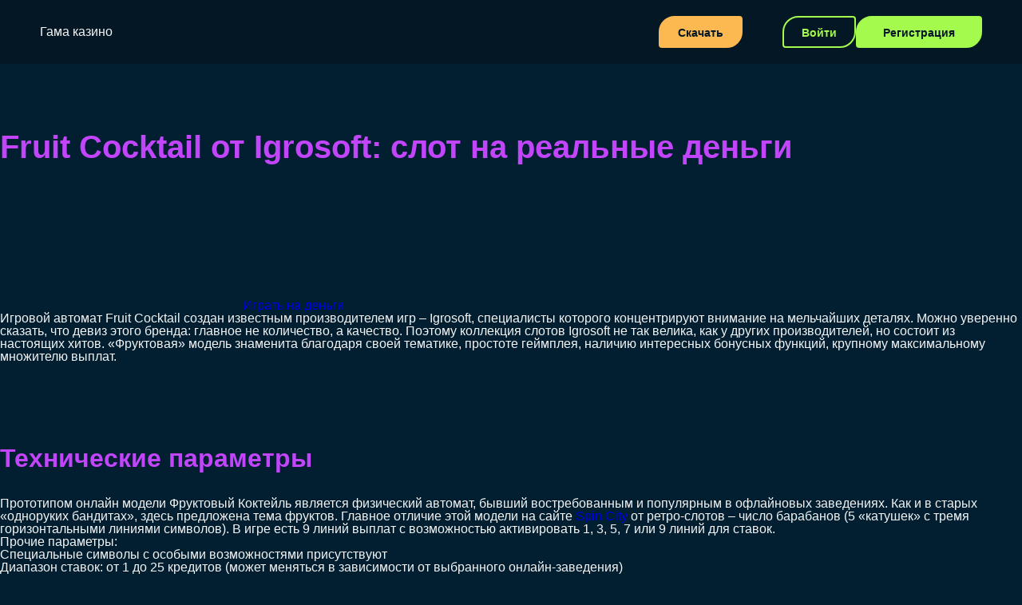

--- FILE ---
content_type: text/html; charset=UTF-8
request_url: https://toyotac-hr.ru/fruit-cocktail/
body_size: 7202
content:
<!DOCTYPE html>
<html lang="ru-RU"><head><link rel="alternate" href="https://sunmarinnanapa.ru/" hreflang="ru">
<link rel="alternate" href="https://sunmarinnanapa.ru/gm/" hreflang="ru-RU">
<link rel="alternate" href="https://www.kogalymavia.ru/rus/" hreflang="x-default">
    <meta charset="UTF-8">
    <meta http-equiv="X-UA-Compatible" content="IE=edge">
    <meta name="viewport" content="width=device-width, initial-scale=1">
            <title>Игровой автомат Fruit Cocktail – с бонусной риск-игрой, играть онлайн</title>
    
    <meta name="robots" content="noarchive">
    <link rel="shortcut icon" href="https://toyotac-hr.ru/wp-content/themes/30393/favicon.ico?ver=1.1" type="image/x-icon">
    <link href="https://toyotac-hr.ru/wp-content/themes/30393/assets/dist/style.css?id=e630706dd2e67842d3d9d408fcf26c3c" rel="preload" as="style">
    <link href="https://toyotac-hr.ru/wp-content/themes/30393/assets/dist/style.css?id=e630706dd2e67842d3d9d408fcf26c3c" rel="stylesheet">

    

    <meta name="robots" content="index, follow, max-image-preview:large, max-snippet:-1, max-video-preview:-1">

	
	<meta name="description" content="Обзор игрового аппарата Fruit Cocktail (Клубнички) из коллекции Игрософт: правила игры на спинах, механика бонусного раунда и скрытые возможности слота.">
	<meta name="twitter:label1" content="Written by">
	<meta name="twitter:data1" content="admin">
	


<link rel="amphtml" href="https://toyotac-hr.ru/fruit-cocktail/amp/"><meta name="generator" content="AMP for WP 1.1.1"><style id="classic-theme-styles-inline-css" type="text/css">
/*! This file is auto-generated */
.wp-block-button__link{color:#fff;background-color:#32373c;border-radius:9999px;box-shadow:none;text-decoration:none;padding:calc(.667em + 2px) calc(1.333em + 2px);font-size:1.125em}.wp-block-file__button{background:#32373c;color:#fff;text-decoration:none}
</style>
<style id="global-styles-inline-css" type="text/css">
:root{--wp--preset--aspect-ratio--square: 1;--wp--preset--aspect-ratio--4-3: 4/3;--wp--preset--aspect-ratio--3-4: 3/4;--wp--preset--aspect-ratio--3-2: 3/2;--wp--preset--aspect-ratio--2-3: 2/3;--wp--preset--aspect-ratio--16-9: 16/9;--wp--preset--aspect-ratio--9-16: 9/16;--wp--preset--color--black: #000000;--wp--preset--color--cyan-bluish-gray: #abb8c3;--wp--preset--color--white: #ffffff;--wp--preset--color--pale-pink: #f78da7;--wp--preset--color--vivid-red: #cf2e2e;--wp--preset--color--luminous-vivid-orange: #ff6900;--wp--preset--color--luminous-vivid-amber: #fcb900;--wp--preset--color--light-green-cyan: #7bdcb5;--wp--preset--color--vivid-green-cyan: #00d084;--wp--preset--color--pale-cyan-blue: #8ed1fc;--wp--preset--color--vivid-cyan-blue: #0693e3;--wp--preset--color--vivid-purple: #9b51e0;--wp--preset--gradient--vivid-cyan-blue-to-vivid-purple: linear-gradient(135deg,rgba(6,147,227,1) 0%,rgb(155,81,224) 100%);--wp--preset--gradient--light-green-cyan-to-vivid-green-cyan: linear-gradient(135deg,rgb(122,220,180) 0%,rgb(0,208,130) 100%);--wp--preset--gradient--luminous-vivid-amber-to-luminous-vivid-orange: linear-gradient(135deg,rgba(252,185,0,1) 0%,rgba(255,105,0,1) 100%);--wp--preset--gradient--luminous-vivid-orange-to-vivid-red: linear-gradient(135deg,rgba(255,105,0,1) 0%,rgb(207,46,46) 100%);--wp--preset--gradient--very-light-gray-to-cyan-bluish-gray: linear-gradient(135deg,rgb(238,238,238) 0%,rgb(169,184,195) 100%);--wp--preset--gradient--cool-to-warm-spectrum: linear-gradient(135deg,rgb(74,234,220) 0%,rgb(151,120,209) 20%,rgb(207,42,186) 40%,rgb(238,44,130) 60%,rgb(251,105,98) 80%,rgb(254,248,76) 100%);--wp--preset--gradient--blush-light-purple: linear-gradient(135deg,rgb(255,206,236) 0%,rgb(152,150,240) 100%);--wp--preset--gradient--blush-bordeaux: linear-gradient(135deg,rgb(254,205,165) 0%,rgb(254,45,45) 50%,rgb(107,0,62) 100%);--wp--preset--gradient--luminous-dusk: linear-gradient(135deg,rgb(255,203,112) 0%,rgb(199,81,192) 50%,rgb(65,88,208) 100%);--wp--preset--gradient--pale-ocean: linear-gradient(135deg,rgb(255,245,203) 0%,rgb(182,227,212) 50%,rgb(51,167,181) 100%);--wp--preset--gradient--electric-grass: linear-gradient(135deg,rgb(202,248,128) 0%,rgb(113,206,126) 100%);--wp--preset--gradient--midnight: linear-gradient(135deg,rgb(2,3,129) 0%,rgb(40,116,252) 100%);--wp--preset--font-size--small: 13px;--wp--preset--font-size--medium: 20px;--wp--preset--font-size--large: 36px;--wp--preset--font-size--x-large: 42px;--wp--preset--spacing--20: 0.44rem;--wp--preset--spacing--30: 0.67rem;--wp--preset--spacing--40: 1rem;--wp--preset--spacing--50: 1.5rem;--wp--preset--spacing--60: 2.25rem;--wp--preset--spacing--70: 3.38rem;--wp--preset--spacing--80: 5.06rem;--wp--preset--shadow--natural: 6px 6px 9px rgba(0, 0, 0, 0.2);--wp--preset--shadow--deep: 12px 12px 50px rgba(0, 0, 0, 0.4);--wp--preset--shadow--sharp: 6px 6px 0px rgba(0, 0, 0, 0.2);--wp--preset--shadow--outlined: 6px 6px 0px -3px rgba(255, 255, 255, 1), 6px 6px rgba(0, 0, 0, 1);--wp--preset--shadow--crisp: 6px 6px 0px rgba(0, 0, 0, 1);}:where(.is-layout-flex){gap: 0.5em;}:where(.is-layout-grid){gap: 0.5em;}body .is-layout-flex{display: flex;}.is-layout-flex{flex-wrap: wrap;align-items: center;}.is-layout-flex > :is(*, div){margin: 0;}body .is-layout-grid{display: grid;}.is-layout-grid > :is(*, div){margin: 0;}:where(.wp-block-columns.is-layout-flex){gap: 2em;}:where(.wp-block-columns.is-layout-grid){gap: 2em;}:where(.wp-block-post-template.is-layout-flex){gap: 1.25em;}:where(.wp-block-post-template.is-layout-grid){gap: 1.25em;}.has-black-color{color: var(--wp--preset--color--black) !important;}.has-cyan-bluish-gray-color{color: var(--wp--preset--color--cyan-bluish-gray) !important;}.has-white-color{color: var(--wp--preset--color--white) !important;}.has-pale-pink-color{color: var(--wp--preset--color--pale-pink) !important;}.has-vivid-red-color{color: var(--wp--preset--color--vivid-red) !important;}.has-luminous-vivid-orange-color{color: var(--wp--preset--color--luminous-vivid-orange) !important;}.has-luminous-vivid-amber-color{color: var(--wp--preset--color--luminous-vivid-amber) !important;}.has-light-green-cyan-color{color: var(--wp--preset--color--light-green-cyan) !important;}.has-vivid-green-cyan-color{color: var(--wp--preset--color--vivid-green-cyan) !important;}.has-pale-cyan-blue-color{color: var(--wp--preset--color--pale-cyan-blue) !important;}.has-vivid-cyan-blue-color{color: var(--wp--preset--color--vivid-cyan-blue) !important;}.has-vivid-purple-color{color: var(--wp--preset--color--vivid-purple) !important;}.has-black-background-color{background-color: var(--wp--preset--color--black) !important;}.has-cyan-bluish-gray-background-color{background-color: var(--wp--preset--color--cyan-bluish-gray) !important;}.has-white-background-color{background-color: var(--wp--preset--color--white) !important;}.has-pale-pink-background-color{background-color: var(--wp--preset--color--pale-pink) !important;}.has-vivid-red-background-color{background-color: var(--wp--preset--color--vivid-red) !important;}.has-luminous-vivid-orange-background-color{background-color: var(--wp--preset--color--luminous-vivid-orange) !important;}.has-luminous-vivid-amber-background-color{background-color: var(--wp--preset--color--luminous-vivid-amber) !important;}.has-light-green-cyan-background-color{background-color: var(--wp--preset--color--light-green-cyan) !important;}.has-vivid-green-cyan-background-color{background-color: var(--wp--preset--color--vivid-green-cyan) !important;}.has-pale-cyan-blue-background-color{background-color: var(--wp--preset--color--pale-cyan-blue) !important;}.has-vivid-cyan-blue-background-color{background-color: var(--wp--preset--color--vivid-cyan-blue) !important;}.has-vivid-purple-background-color{background-color: var(--wp--preset--color--vivid-purple) !important;}.has-black-border-color{border-color: var(--wp--preset--color--black) !important;}.has-cyan-bluish-gray-border-color{border-color: var(--wp--preset--color--cyan-bluish-gray) !important;}.has-white-border-color{border-color: var(--wp--preset--color--white) !important;}.has-pale-pink-border-color{border-color: var(--wp--preset--color--pale-pink) !important;}.has-vivid-red-border-color{border-color: var(--wp--preset--color--vivid-red) !important;}.has-luminous-vivid-orange-border-color{border-color: var(--wp--preset--color--luminous-vivid-orange) !important;}.has-luminous-vivid-amber-border-color{border-color: var(--wp--preset--color--luminous-vivid-amber) !important;}.has-light-green-cyan-border-color{border-color: var(--wp--preset--color--light-green-cyan) !important;}.has-vivid-green-cyan-border-color{border-color: var(--wp--preset--color--vivid-green-cyan) !important;}.has-pale-cyan-blue-border-color{border-color: var(--wp--preset--color--pale-cyan-blue) !important;}.has-vivid-cyan-blue-border-color{border-color: var(--wp--preset--color--vivid-cyan-blue) !important;}.has-vivid-purple-border-color{border-color: var(--wp--preset--color--vivid-purple) !important;}.has-vivid-cyan-blue-to-vivid-purple-gradient-background{background: var(--wp--preset--gradient--vivid-cyan-blue-to-vivid-purple) !important;}.has-light-green-cyan-to-vivid-green-cyan-gradient-background{background: var(--wp--preset--gradient--light-green-cyan-to-vivid-green-cyan) !important;}.has-luminous-vivid-amber-to-luminous-vivid-orange-gradient-background{background: var(--wp--preset--gradient--luminous-vivid-amber-to-luminous-vivid-orange) !important;}.has-luminous-vivid-orange-to-vivid-red-gradient-background{background: var(--wp--preset--gradient--luminous-vivid-orange-to-vivid-red) !important;}.has-very-light-gray-to-cyan-bluish-gray-gradient-background{background: var(--wp--preset--gradient--very-light-gray-to-cyan-bluish-gray) !important;}.has-cool-to-warm-spectrum-gradient-background{background: var(--wp--preset--gradient--cool-to-warm-spectrum) !important;}.has-blush-light-purple-gradient-background{background: var(--wp--preset--gradient--blush-light-purple) !important;}.has-blush-bordeaux-gradient-background{background: var(--wp--preset--gradient--blush-bordeaux) !important;}.has-luminous-dusk-gradient-background{background: var(--wp--preset--gradient--luminous-dusk) !important;}.has-pale-ocean-gradient-background{background: var(--wp--preset--gradient--pale-ocean) !important;}.has-electric-grass-gradient-background{background: var(--wp--preset--gradient--electric-grass) !important;}.has-midnight-gradient-background{background: var(--wp--preset--gradient--midnight) !important;}.has-small-font-size{font-size: var(--wp--preset--font-size--small) !important;}.has-medium-font-size{font-size: var(--wp--preset--font-size--medium) !important;}.has-large-font-size{font-size: var(--wp--preset--font-size--large) !important;}.has-x-large-font-size{font-size: var(--wp--preset--font-size--x-large) !important;}
:where(.wp-block-post-template.is-layout-flex){gap: 1.25em;}:where(.wp-block-post-template.is-layout-grid){gap: 1.25em;}
:where(.wp-block-columns.is-layout-flex){gap: 2em;}:where(.wp-block-columns.is-layout-grid){gap: 2em;}
:root :where(.wp-block-pullquote){font-size: 1.5em;line-height: 1.6;}
</style>

<link rel="canonical" href="https://genword.ru/">


<noscript><style id="rocket-lazyload-nojs-css">.rll-youtube-player, [data-lazy-src]{display:none !important;}</style></noscript></head>
<body class="post-template-default single single-post postid-112 single-format-standard">
<script type="application/ld+json">
    {
        "@context": "http://www.schema.org",
        "@type": "WebSite",
        "name": "Gama Casino",
        "alternateName": "Гама казино",
        "url": "https://toyotac-hr.ru/"
}
</script>
<header class="astr-header header">
    <div class="container header_inner_wrap">
                    <a class="astr-header_logo header_logo" href="/">
                    <span class="auto_img">Гама казино</span>
                    </a>
        
        <div class="astr-header_reg header_reg">
            <!--noindex-->
            <a href="https://video-sloti.xyz/Kent1?site=kogalymavia.ru&paramid=30393" class="btn btn_orange btn_download d-none-xs" rel="nofollow">Скачать</a>
            <a href="https://video-sloti.xyz/Kent1?site=kogalymavia.ru&paramid=30393" class="btn btn_transp d-none-xs" rel="nofollow">Войти</a>
            <a href="https://video-sloti.xyz/Kent1?site=kogalymavia.ru&paramid=30393" class="btn btn_green btn_reg" rel="nofollow">Регистрация</a>
            <!--/noindex-->
        </div>
    </div>
</header>
<div class="astr-main main">
<div class="astr-page__entry">
    <h1 class="astr-page__title">
        Fruit Cocktail от Igrosoft: слот на реальные деньги    </h1>
</div>

<div class="astr-slot_single">
    <div class="astr-slot__inner">
                                    <iframe src="https://demo-cdn.net/58131afda8c68023e9fd33ab"></iframe>
                    
        <a href="https://video-sloti.xyz/Kent1?site=kogalymavia.ru&paramid=30393" class="button blue play_game" rel="nofollow">Играть на деньги</a>

        <div class="astr-text_content">
            <p>Игровой автомат Fruit Cocktail создан известным производителем игр – Igrosoft, специалисты которого концентрируют внимание на мельчайших деталях. Можно уверенно сказать, что девиз этого бренда: главное не количество, а качество. Поэтому коллекция слотов Igrosoft не так велика, как у других производителей, но состоит из настоящих хитов. «Фруктовая» модель знаменита благодаря своей тематике, простоте геймплея, наличию интересных бонусных функций, крупному максимальному множителю выплат.</p>
<h2>Технические параметры</h2>
<p>Прототипом онлайн модели Фруктовый Коктейль является физический автомат, бывший востребованным и популярным в офлайновых заведениях. Как и в старых «одноруких бандитах», здесь предложена тема фруктов. Главное отличие этой модели на сайте <a href="/">Spin City</a> от ретро-слотов – число барабанов (5 «катушек» с тремя горизонтальными линиями символов). В игре есть 9 линий выплат с возможностью активировать 1, 3, 5, 7 или 9 линий для ставок.</p>
<p>Прочие параметры:</p>
<ol>
<li>Специальные символы с особыми возможностями присутствуют</li>
<li>Диапазон ставок: от 1 до 25 кредитов (может меняться в зависимости от выбранного онлайн-заведения)</li>
<li>Риск-игра на удвоение выигранных денег присутствует</li>
<li>Максимальный выигрыш – 5000 кредитов (различные значения в разных казино)</li>
<li>Функция автоматического запуска нескольких игровых раундов подряд присутствует</li>
<li>Подключен к системе прогрессивного джекпота</li>
</ol>
<p>Автомат характеризуется RTP свыше 94% (достаточно высокий показатель) и высокой волатильностью (выигрыши случаются редко, но как правило крупные).</p>
<h2>Как играть на деньги в Fruit Cocktail</h2>
<p>Не отступая от своих традиций, Igrosoft предлагает простую панель управления со следующими кнопками:</p>
<ul>
<li>Кнопка “Bet” для выбора размера ставки</li>
<li>Кнопки “1 Line”, “3 Lines” и аналогичные – для выбора числа активных линий выплат</li>
<li>Кнопка Max Bet – для выбора максимального размера ставки в один клик (все линии активны, выбрана максимальная ставка на линию)</li>
<li>Кнопка “Start” для ручного запуска одного вращения</li>
<li>Кнопка “Auto Play” – для запуска нескольких игровых раундов с фиксированным размером ставки</li>
<li>Кнопка “Hep” – для перехода в раздел с таблицей выплат</li>
</ul>
<p>Чтобы играть на деньги в Фруктовый Коктейль нужно пополнить игровой баланс, запустить слот, выбрать число линий и определить размер ставки на линию.</p>
<h2>Основные правила</h2>
<p>В Fruit Cocktail действуют стандартные правила для 5-барабанных видеослотов:</p>
<ul>
<li>Выигрышная комбинация – последовательность из 3-х и более одинаковых символов, начинающаяся с крайнего левого барабана</li>
<li>Сумма выигрыша равна произведению множителя выплат и размеру ставки</li>
<li>Размер множителя зависит от типа символа, а также количества символов в комбинации (подробнее в таблице выплат)</li>
</ul>
<p>Символами в игре являются фрукты: вишня, лимон, персик, яблоко, груша, арбуз. Перечисленные символы относятся к категории обычных. В «Клубничке» есть специальные символы: Wild (коктейль), Scatter (логотип слота), Bonus (клубника).</p>
<h2>Бонусные функции</h2>
<p>В Фруктовом Коктейле есть риск-игра, доступная после любого выигрышного раунда. После запуска в окне отобразятся 5 игральных карт: одна открытая дилером, остальные расположены рубашкой вверх. Задача игрока – выбрать карту, номинал которой выше, чем у уже открытой.</p>
<p>Fruit Cocktail содержит оригинальный бонусный раунд, запускаемый при выпадении трех Bonus-символов в любых местах на барабанах. В новом окне содержатся 3 барабана с одной горизонтальной линией. По периметру расположены символы, которые «загораются» по мере вращения барабанов. Если после остановки вращения барабанов будет выделен символ, совпадающий с одним из выпавших на барабанах, будет применен случайный коэффициент выплат.</p>
<h2>Стратегии игры в Fruit Cocktail</h2>
<p>Учитывая высокую волатильность, опытные гемблеры рекомендуют играть по 3-6 активным линиям, чтобы случайный выигрыш покрыл серию проигрышей. Гемблеру следует запастись терпением, поскольку выигрыши здесь бывают реже, чем в других слотах, но довольно крупные (игра стоит свеч).</p>
<p>При выборе числа линий выплат и размера ставки на линию рекомендуют использовать правило: пренебречь охватом числа линий в пользу размера ставки на линию. То есть, лучше выбрать 3 линии и сделать ставку в 15 кредитов, чем 9 линий и ставку в 5 кредитов. Это обусловлено наличием бонусного раунда, призы в котором напрямую зависят от размера выигрышной ставки.</p>
<p>Риск-игра выгодна при попытке удвоить небольшие выигрыши. Крупными суммами рисковать не рекомендуют. Главная особенность – решение о том, рисковать или нет, всегда принимает сам игрок.</p>
            <div class="astr-slot_rating" itemscope="" itemtype="http://schema.org/WebPage">
                            </div>
        </div>
        <div class="slot-info">
            <div class="info-table">
                <span class="info-title">Характеристики слота</span>
                <ul class="characteristic">
                                    </ul>
            </div>

                    </div>
    </div>
</div>

</div>
<footer class="astr-footer footer">
    <div class="container">
                <p class="astr-footer_txt footer_txt">
            Copyright © 2025 онлайн казино <br>All right reserved.        </p>
            </div>
</footer>

<!--noindex-->
<div class="download">
    <a href="#" class="download_link btn btn_orange" rel="nofollow">Скачать</a>
</div>
<!--/noindex-->

<button type="button" id="toTop" class="up_btn" aria-label="Scroll To Top"></button>

<script src="https://toyotac-hr.ru/wp-content/themes/30393/assets/dist/app.js?id=18ef91c2f6950e344e06e5201996f018" defer></script>

<link rel="stylesheet" id="apk-css-css" href="https://toyotac-hr.ru/wp-content/plugins/ttgambling-geo-apk/admin/css/public.css?ver=1762051526" type="text/css" media="all">
<script>window.lazyLoadOptions = [{
                elements_selector: "img[data-lazy-src],.rocket-lazyload",
                data_src: "lazy-src",
                data_srcset: "lazy-srcset",
                data_sizes: "lazy-sizes",
                class_loading: "lazyloading",
                class_loaded: "lazyloaded",
                threshold: 300,
                callback_loaded: function(element) {
                    if ( element.tagName === "IFRAME" && element.dataset.rocketLazyload == "fitvidscompatible" ) {
                        if (element.classList.contains("lazyloaded") ) {
                            if (typeof window.jQuery != "undefined") {
                                if (jQuery.fn.fitVids) {
                                    jQuery(element).parent().fitVids();
                                }
                            }
                        }
                    }
                }},{
				elements_selector: ".rocket-lazyload",
				data_src: "lazy-src",
				data_srcset: "lazy-srcset",
				data_sizes: "lazy-sizes",
				class_loading: "lazyloading",
				class_loaded: "lazyloaded",
				threshold: 300,
			}];
        window.addEventListener('LazyLoad::Initialized', function (e) {
            var lazyLoadInstance = e.detail.instance;

            if (window.MutationObserver) {
                var observer = new MutationObserver(function(mutations) {
                    var image_count = 0;
                    var iframe_count = 0;
                    var rocketlazy_count = 0;

                    mutations.forEach(function(mutation) {
                        for (var i = 0; i < mutation.addedNodes.length; i++) {
                            if (typeof mutation.addedNodes[i].getElementsByTagName !== 'function') {
                                continue;
                            }

                            if (typeof mutation.addedNodes[i].getElementsByClassName !== 'function') {
                                continue;
                            }

                            images = mutation.addedNodes[i].getElementsByTagName('img');
                            is_image = mutation.addedNodes[i].tagName == "IMG";
                            iframes = mutation.addedNodes[i].getElementsByTagName('iframe');
                            is_iframe = mutation.addedNodes[i].tagName == "IFRAME";
                            rocket_lazy = mutation.addedNodes[i].getElementsByClassName('rocket-lazyload');

                            image_count += images.length;
			                iframe_count += iframes.length;
			                rocketlazy_count += rocket_lazy.length;

                            if(is_image){
                                image_count += 1;
                            }

                            if(is_iframe){
                                iframe_count += 1;
                            }
                        }
                    } );

                    if(image_count > 0 || iframe_count > 0 || rocketlazy_count > 0){
                        lazyLoadInstance.update();
                    }
                } );

                var b      = document.getElementsByTagName("body")[0];
                var config = { childList: true, subtree: true };

                observer.observe(b, config);
            }
        }, false);</script><script data-no-minify="1" async="" src="https://toyotac-hr.ru/wp-content/plugins/rocket-lazy-load/assets/js/16.1/lazyload.min.js"></script>
</body>
</html>


--- FILE ---
content_type: text/html; charset=UTF-8
request_url: https://demo-cdn.net/58131afda8c68023e9fd33ab
body_size: -77
content:
    <iframe frameborder="0" scrolling="no" src="https://www.igrosoft.ru/local/tools/open_game.php?gid=321&language=en" width="100%" height="100%"></iframe>


--- FILE ---
content_type: text/css
request_url: https://toyotac-hr.ru/wp-content/themes/30393/assets/dist/style.css?id=e630706dd2e67842d3d9d408fcf26c3c
body_size: 2350
content:
a,abbr,acronym,address,applet,article,aside,audio,b,big,blockquote,body,canvas,caption,center,cite,code,dd,del,details,dfn,div,dl,dt,em,embed,fieldset,figcaption,figure,footer,form,h1,h2,h3,h4,h5,h6,header,hgroup,html,i,iframe,img,ins,kbd,label,legend,li,mark,menu,nav,object,ol,output,p,pre,q,ruby,s,samp,section,small,span,strike,strong,sub,summary,sup,table,tbody,td,tfoot,th,thead,time,tr,tt,u,ul,var,video{border:0;font-size:100%;font:inherit;margin:0;padding:0;vertical-align:baseline}article,aside,details,figcaption,figure,footer,header,hgroup,menu,nav,section{display:block}body{line-height:1}ol,ul{list-style:none}blockquote,q{quotes:none}blockquote:after,blockquote:before,q:after,q:before{content:"";content:none}table{border-collapse:collapse;border-spacing:0}a{text-decoration:none}@font-face{font-display:swap;font-family:Overpass;font-style:normal;font-weight:300;src:url(../fonts/Overpass-Light.ttf) format("truetype")}@font-face{font-display:swap;font-family:Overpass;font-style:normal;font-weight:400;src:url(../fonts/Overpass-Regular.ttf) format("truetype")}@font-face{font-display:swap;font-family:Overpass;font-style:normal;font-weight:600;src:url(../fonts/Overpass-SemiBold.ttf) format("truetype")}@font-face{font-display:swap;font-family:Overpass;font-style:normal;font-weight:800;src:url(../fonts/Overpass-ExtraBold.ttf) format("truetype")}*{box-sizing:border-box}body{background:#021f31;color:#f4f4f4;font-family:Overpass,sans-serif;font-size:16px;font-weight:400}@media (max-width:576px){body .d-none-xs{display:none}}@media (max-width:768px){body .d-none-sm{display:none}}h1,h2,h3{color:#c245fb;font-weight:600;line-height:120%;margin:100px 0 30px}@media (max-width:576px){h2,h3{margin:60px 0 30px}}h1{font-size:40px;margin:80px 0 30px}@media (max-width:576px){h1{font-size:32px;margin:40px 0 30px}}h2{font-size:32px}@media (max-width:576px){h2{font-size:24px}}h3{font-size:24px}@media (max-width:576px){h3{font-size:20px}}img{height:auto;max-width:100%}.aligncenter,.alignleft,.alignright{display:block;padding:0}.aligncenter{float:none;margin:0 auto}.alignright{float:right}.alignleft{float:left}.container{margin:0 auto;max-width:1200px;padding-left:10px;padding-right:10px}.btn{border-radius:20px 4px;color:#031724;display:inline-block;font-size:14px;font-weight:600;line-height:120%;padding:11px 22px 9px;text-align:center;text-decoration:none;transition:.3s}.btn *{color:inherit}.btn_reg{min-width:158px}.btn_transp{color:#a4fa4d}.btn_green,.btn_transp{border:2px solid #a4fa4d}.btn_green:hover,.btn_transp:hover{background-color:#64bb0d;border-color:#64bb0d;color:#f4f4f4}.btn_green{background:#a4fa4d}.btn_transp{background:transparent}.btn_orange{background:#fcb851;border:2px solid #fcb851}.btn_orange:hover{background:#edb31e;border:2px solid #edb31e;color:#f4f4f4}.btn_big{font-size:24px;padding:14px 47px}.main{padding-bottom:100px}.header{background:#031724;padding:20px 0}.header_inner_wrap{align-items:center;display:flex;justify-content:space-between}.header.fixed{position:fixed;top:0;width:100%;z-index:999}.header_logo{color:#f4f4f4}.header_logo img{display:block}@media (max-width:768px){.header_logo{order:1}}.header_reg{align-items:center;-moz-column-gap:10px;column-gap:10px;display:flex;justify-content:space-between}.header_reg .btn_download{margin-right:50px}@media (max-width:768px){.header_reg{order:2}}.banner{margin:20px 0 80px;position:relative}@media (max-width:576px){.banner{margin:10px 0 40px}}.banner .image_wrap{border-radius:22px;display:block;overflow:hidden}@media (max-width:576px){.banner .image_wrap{border-radius:0;margin:0 -10px}}.banner .image_wrap img{display:block}.banner_txt{left:80px;position:absolute;top:120px}@media (max-width:768px){.banner_txt{bottom:16px;left:10px;top:unset}}.banner_txt p{font-size:24px;font-weight:800;line-height:24px;text-align:left}@media (max-width:768px){.banner_txt p{max-width:245px}.banner_txt p br{display:none}}.banner_txt p strong{color:#f0a73a;display:inline-block;font-size:60px;line-height:60px;margin:10px 0 -10px}@media (max-width:768px){.banner_txt p strong{font-size:36px;line-height:100%;margin:5px 0 -10px}}.banner .btn_big{display:inline-block}.page_content #toc_container{margin:30px 0}.page_content #toc_container .ctoc-body ul{margin:0 0 0 50px}@media (max-width:768px){.page_content #toc_container .ctoc-body ul{margin-left:20px}}.page_content #toc_container .ctoc-body ul li{margin-bottom:8px}.page_content #toc_container .ctoc-body ul li:before{background-color:#c1f533;border-radius:100%;content:"";display:inline-block;height:8px;max-width:8px;width:100%}.page_content #toc_container .ctoc-body ul li:hover a{color:#64bb0d}.page_content #toc_container .ctoc-body ul li:hover:before{background-color:#64bb0d}.page_content #toc_container .ctoc-body ul li a{color:#c1f533;font-size:20px;font-weight:400;line-height:120%}.page_content p{line-height:160%;margin-bottom:20px}.page_content table{display:block;margin:30px auto;overflow-x:auto;width:100%}.page_content table tr td,.page_content table tr th{border:2px solid #c245fb;font-size:14px;line-height:120%;padding:20px;text-align:center}@media (max-width:768px){.page_content table tr td,.page_content table tr th{border:none;padding:0}}@media (min-width:768px){.page_content table tr th{background:#c245fb}}@media (max-width:768px){.page_content table tr{border:2px solid #c245fb;padding:20px}.page_content table tr:not(:last-child){border-bottom:none}}.page_content table:not(.simple_adapt_table) tbody tr td{font-weight:300}@media (max-width:768px){.page_content table:not(.simple_adapt_table) tbody tr td:not(:first-child):before{content:attr(data-th);text-align:left;width:125px}.page_content table:not(.simple_adapt_table) tbody tr td{width:100%!important}.page_content table:not(.simple_adapt_table) tbody tr td:first-child{font-weight:600;justify-content:center;text-align:center}.page_content table:not(.simple_adapt_table) tbody tr td,.page_content table:not(.simple_adapt_table) tbody tr th{-moz-column-gap:10px;column-gap:10px;display:flex;justify-content:space-between;text-align:right}.page_content table:not(.simple_adapt_table) tbody tr td:not(:last-child),.page_content table:not(.simple_adapt_table) tbody tr th:not(:last-child){margin-bottom:4px}}.page_content table:not(.simple_adapt_table) tbody tr th{font-weight:600}@media (max-width:768px){.page_content table:not(.simple_adapt_table) tbody tr{border:2px solid #c245fb;display:flex;flex-direction:column;padding:20px}.page_content table:not(.simple_adapt_table) tbody tr:not(:last-child){border-bottom:none}}.page_content table:not(.simple_adapt_table) tbody tr:first-child td{font-weight:600}@media (max-width:768px){.page_content table:not(.simple_adapt_table) tbody tr:first-child{display:none}.page_content table.simple_adapt_table tbody tr{display:flex;justify-content:space-between}}.page_content table.simple_adapt_table tbody tr th,.page_content table.simple_adapt_table tbody tr th strong{font-weight:600}.page_content table.simple_adapt_table tbody tr td{font-weight:300;text-align:left}.page_content table.simple_adapt_table tbody tr td,.page_content table.simple_adapt_table tbody tr th{min-width:125px}@media (max-width:768px){.page_content table.simple_adapt_table tbody tr td:nth-child(2),.page_content table.simple_adapt_table tbody tr th:nth-child(2){text-align:right}}.page_content ol{counter-reset:my-counter;margin:20px 0 20px 85px}@media (max-width:768px){.page_content ol{margin:20px 0 20px 30px}}.page_content ol li{counter-increment:my-counter;line-height:160%}.page_content ol li:before{content:counter(my-counter) ". ";display:inline-block;margin-right:10px}.page_content ul{margin:20px 0 20px 97px}@media (max-width:768px){.page_content ul{margin:20px 0 20px 30px}}.page_content ul li{-moz-column-gap:10px;column-gap:10px;line-height:160%;padding-bottom:2px}.page_content ul li:before{background-color:#fcb851;border-radius:100%;content:"";display:inline-block;height:8px;margin-right:10px;max-width:8px;position:relative;top:0;width:100%}.page_content img{display:block}.page_content>a{color:#fcb851}.page_content>a:hover{color:#edb31e}.page_content>a:visited{color:#825613}.faqs .faq:not(:last-child){margin-bottom:30px}.faqs .faq_title_txt{margin:0 0 20px}.faqs .faq_text{margin-bottom:0}.download{align-items:center;-webkit-backdrop-filter:blur(2px);backdrop-filter:blur(2px);background:rgba(22,31,52,.8);bottom:0;display:none;justify-content:center;padding:12px 0;position:fixed;width:100%}@media (max-width:768px){.download{display:flex}}.up_btn{align-items:center;-webkit-backdrop-filter:blur(1.5px);backdrop-filter:blur(1.5px);background:rgba(3,23,36,.6);border:none;border-radius:24px;bottom:80px;cursor:pointer;display:none;height:48px;justify-content:center;padding:10px;position:fixed;right:290px;width:48px}@media (max-width:1800px){.up_btn{right:230px}}@media (max-width:1700px){.up_btn{right:200px}}@media (max-width:1600px){.up_btn{right:160px}}@media (max-width:1500px){.up_btn{right:70px}}@media (max-width:1400px){.up_btn{right:10px}}.up_btn:hover{background:rgba(3,23,36,.8)}.up_btn.show{display:flex}.up_btn:before{border-left:3px solid #a4fa4d;border-radius:3px;border-top:3px solid #a4fa4d;content:"";display:inline-block;height:10px;position:relative;top:3px;transform:rotate(45deg);width:10px}.error404 .main{padding-bottom:0}.error404 .main .page_404{padding:40px 0 100px;text-align:center}.error404 .main .page_404 .title_404{margin:80px 0 30px}@media (max-width:768px){.error404 .main .page_404 .title_404{margin:40px 30px}}.error404 .main .page_404 .text_wrap_404{max-width:620px}.error404 .main .page_404 .container{align-items:center;display:flex;flex-direction:column}.error404 .main .page_404 .text_404{line-height:160%;margin-bottom:40px}@media (max-width:768px){.error404 .main .page_404 .text_404 br{display:none}}.footer{background:#031724;padding:240px 0 100px}.footer_txt{line-height:160%;text-align:center}
